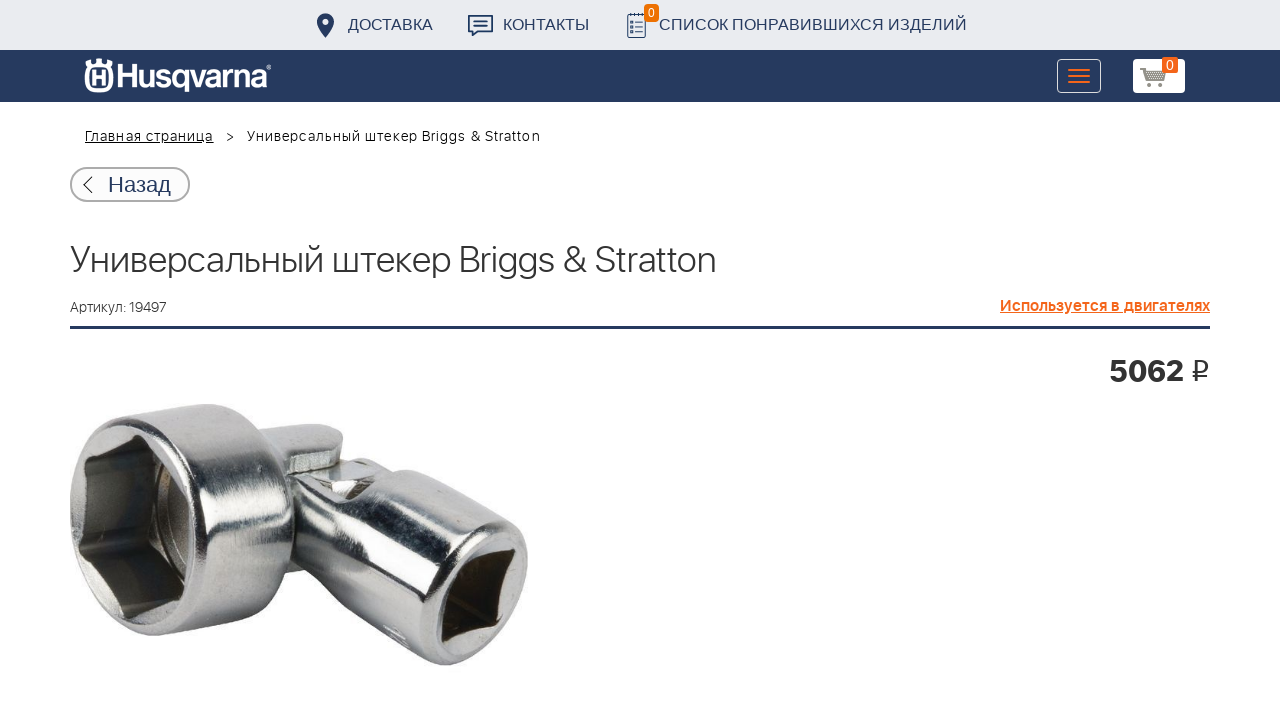

--- FILE ---
content_type: text/html; charset=UTF-8
request_url: https://benzolider.spb.ru/detail/439651/
body_size: 13708
content:
<!DOCTYPE html>
<html xml:lang="ru" lang="ru">
<head>
	<meta http-equiv="X-UA-Compatible" content="IE=edge" />
	<meta name="viewport" content="user-scalable=no, initial-scale=1.0, maximum-scale=1.0, width=device-width">
	<link rel="shortcut icon" type="image/x-icon" href="/favicon.ico" />
	<meta http-equiv="Content-Type" content="text/html; charset=UTF-8" />
<meta name="robots" content="index, follow" />
<meta name="keywords" content="19497 | Запчасти Хускварна купить Универсальный штекер Briggs & Stratton | доставка по России | 19497 из СПБ " />
<meta name="description" content="19497 | Запчасти Хускварна купить Универсальный штекер Briggs & Stratton | доставка по России | 19497 из СПБ " />
<link href="/bitrix/cache/css/s1/huskvarna/kernel_main/kernel_main.css?176837943126562" type="text/css"   rel="stylesheet" />
<link href="/bitrix/css/main/font-awesome.min.css?160145620223748" type="text/css"  rel="stylesheet" />
<link href="/bitrix/cache/css/s1/huskvarna/page_0049888c8286b5564fde6568160c13cc/page_0049888c8286b5564fde6568160c13cc.css?1768378472355" type="text/css"   rel="stylesheet" />
<link href="/bitrix/cache/css/s1/huskvarna/template_9036d5a53ea6421db0798fa4263f750c/template_9036d5a53ea6421db0798fa4263f750c.css?1768378472322943" type="text/css"   data-template-style="true"  rel="stylesheet" />
<script type="text/javascript">if(!window.BX)window.BX={};if(!window.BX.message)window.BX.message=function(mess){if(typeof mess=='object') for(var i in mess) BX.message[i]=mess[i]; return true;};</script>
<script type="text/javascript">(window.BX||top.BX).message({'JS_CORE_LOADING':'Загрузка...','JS_CORE_NO_DATA':'- Нет данных -','JS_CORE_WINDOW_CLOSE':'Закрыть','JS_CORE_WINDOW_EXPAND':'Развернуть','JS_CORE_WINDOW_NARROW':'Свернуть в окно','JS_CORE_WINDOW_SAVE':'Сохранить','JS_CORE_WINDOW_CANCEL':'Отменить','JS_CORE_WINDOW_CONTINUE':'Продолжить','JS_CORE_H':'ч','JS_CORE_M':'м','JS_CORE_S':'с','JSADM_AI_HIDE_EXTRA':'Скрыть лишние','JSADM_AI_ALL_NOTIF':'Показать все','JSADM_AUTH_REQ':'Требуется авторизация!','JS_CORE_WINDOW_AUTH':'Войти','JS_CORE_IMAGE_FULL':'Полный размер'});</script>
<script type="text/javascript">(window.BX||top.BX).message({'LANGUAGE_ID':'ru','FORMAT_DATE':'DD.MM.YYYY','FORMAT_DATETIME':'DD.MM.YYYY HH:MI:SS','COOKIE_PREFIX':'BITRIX_SM','SERVER_TZ_OFFSET':'10800','SITE_ID':'s1','SITE_DIR':'/','USER_ID':'','SERVER_TIME':'1769149384','USER_TZ_OFFSET':'0','USER_TZ_AUTO':'Y','bitrix_sessid':'cf96317887904b97145499fd47ab1ae5'});</script>


<script type="text/javascript"  src="/bitrix/cache/js/s1/huskvarna/kernel_main/kernel_main.js?1768438424376291"></script>
<script type="text/javascript">BX.setJSList(['/bitrix/js/main/core/core.js','/bitrix/js/main/core/core_fx.js','/bitrix/js/main/core/core_ajax.js','/bitrix/js/main/core/core_popup.js','/bitrix/js/main/core/core_window.js','/bitrix/js/main/core/core_date.js','/bitrix/js/main/json/json2.min.js','/bitrix/js/main/core/core_ls.js','/bitrix/js/main/session.js','/bitrix/js/main/utils.js','/local/components/bitrix/search.title/script.js','/local/templates/huskvarna/components/bitrix/search.title/search/script.js','/local/templates/huskvarna/components/bitrix/sale.basket.basket.line/m1/script.js']); </script>
<script type="text/javascript">BX.setCSSList(['/bitrix/js/main/core/css/core.css','/bitrix/js/main/core/css/core_popup.css','/bitrix/js/main/core/css/core_date.css','/local/templates/huskvarna/components/bitrix/news.detail/sku/style.css','/local/templates/huskvarna/components/bitrix/menu/topmenu/style.css','/local/templates/huskvarna/components/bitrix/search.title/search/style.css','/local/templates/huskvarna/components/bitrix/sale.basket.basket.line/m1/style.css','/local/templates/huskvarna/components/bitrix/form/price/bitrix/form.result.new/.default/style.css','/local/templates/huskvarna/css/bootstrap.min.css','/local/templates/huskvarna/css/jquery-ui.css','/local/templates/huskvarna/slick/slick.css','/local/templates/huskvarna/slick/slick-theme.css','/local/templates/huskvarna/js/fancy/jquery.fancybox.css','/local/templates/huskvarna/css/stylesheet.css','/local/templates/huskvarna/css/new-style.css']); </script>
<script type="text/javascript">
					(function () {
						"use strict";

						var counter = function ()
						{
							var cookie = (function (name) {
								var parts = ("; " + document.cookie).split("; " + name + "=");
								if (parts.length == 2) {
									try {return JSON.parse(decodeURIComponent(parts.pop().split(";").shift()));}
									catch (e) {}
								}
							})("BITRIX_CONVERSION_CONTEXT_s1");

							if (cookie && cookie.EXPIRE >= BX.message("SERVER_TIME"))
								return;

							var request = new XMLHttpRequest();
							request.open("POST", "/bitrix/tools/conversion/ajax_counter.php", true);
							request.setRequestHeader("Content-type", "application/x-www-form-urlencoded");
							request.send(
								"SITE_ID="+encodeURIComponent("s1")+
								"&sessid="+encodeURIComponent(BX.bitrix_sessid())+
								"&HTTP_REFERER="+encodeURIComponent(document.referrer)
							);
						};

						if (window.frameRequestStart === true)
							BX.addCustomEvent("onFrameDataReceived", counter);
						else
							BX.ready(counter);
					})();
				</script>



<script type="text/javascript"  src="/bitrix/cache/js/s1/huskvarna/template_a42a398116c8d1caf8de68b10cacbd5c/template_a42a398116c8d1caf8de68b10cacbd5c.js?176837847221366"></script>

		<title>19497 | Запчасти Хускварна купить Универсальный штекер Briggs & Stratton | доставка по России | 19497 из СПБ </title>
    				    	    
</head>
<body class="header_fixed">
<div id="panel"></div>
	<header>
        <div class="header__fixe-wrap">
        <div class="header-line">
            <div class="container">
                <ul class="header-line__menu">
                    <li class="header-line__menu-item">
                        <a href="/dostavka/" class="header-line__menu-link" style="background-image: url(/local/templates/huskvarna/img/icon-marker.svg)">Доставка</a>
                    </li>
                    <li class="header-line__menu-item">
                        <a href="/kontakty/" class="header-line__menu-link" style="background-image: url(/local/templates/huskvarna/img/icon-speech.svg)">Контакты</a>
                    </li>
                    <li class="header-line__menu-item">
                        <a href="/favorites/" class="header-line__menu-link" style="background-image: url(/local/templates/huskvarna/img/icon-list.svg)"><span class="favorite-count">0</span>Список понравившихся изделий</a>
                    </li>
                </ul>
            </div>
        </div>
	
<nav class="navbar navbar-default">
  <div class="container">
  	 <div class="block-show">
  	 		<div class="container" id="title-search">
	<form action="/search-catalog/index.php">
		<input id="title-search-input" type="text" name="q" value=""  maxlength="50" autocomplete="off" />
		<input name="s" type="submit" value="Поиск" />
	</form>
	</div>

	 
	    		
<script>
	BX.ready(function(){
		new JCTitleSearch({
			'AJAX_PAGE' : '/detail/439651/?ELEMENT_ID=439651',
			'CONTAINER_ID': 'title-search',
			'INPUT_ID': 'title-search-input',
			'MIN_QUERY_LEN': 2
		});
	});
</script>
  	 </div>
    <div class="navbar-header">
                <div class="header_cart">
                            <script>
var bx_basketFKauiI = new BitrixSmallCart;
</script>
<div id="bx_basketFKauiI" class="bx-basket bx-opener"><!--'start_frame_cache_bx_basketFKauiI'--><a href1="/cart/" class="basket-link">
    <img src="/local/templates/huskvarna/img/basket-new.png" width="26" title="корзина" alt="корзина">
    <span class="header_cart_count">0</span>
    <!--<span class="header_cart_sum"></span>-->
</a>
<!--'end_frame_cache_bx_basketFKauiI'--></div>
<script type="text/javascript">
	bx_basketFKauiI.siteId       = 's1';
	bx_basketFKauiI.cartId       = 'bx_basketFKauiI';
	bx_basketFKauiI.ajaxPath     = '/bitrix/components/bitrix/sale.basket.basket.line/ajax.php';
	bx_basketFKauiI.templateName = 'm1';
	bx_basketFKauiI.arParams     =  {'SHOW_PRODUCTS':'Y','PATH_TO_ORDER':'/cart/','PATH_TO_BASKET':'/cart/','CACHE_TYPE':'A','HIDE_ON_BASKET_PAGES':'Y','SHOW_NUM_PRODUCTS':'Y','SHOW_TOTAL_PRICE':'Y','SHOW_EMPTY_VALUES':'Y','SHOW_PERSONAL_LINK':'N','PATH_TO_PERSONAL':'/personal/','SHOW_AUTHOR':'N','PATH_TO_REGISTER':'/login/','PATH_TO_AUTHORIZE':'/login/','PATH_TO_PROFILE':'/personal/','SHOW_DELAY':'Y','SHOW_NOTAVAIL':'Y','SHOW_IMAGE':'Y','SHOW_PRICE':'Y','SHOW_SUMMARY':'Y','POSITION_FIXED':'N','POSITION_VERTICAL':'top','POSITION_HORIZONTAL':'right','AJAX':'N','~SHOW_PRODUCTS':'Y','~PATH_TO_ORDER':'/cart/','~PATH_TO_BASKET':'/cart/','~CACHE_TYPE':'A','~HIDE_ON_BASKET_PAGES':'Y','~SHOW_NUM_PRODUCTS':'Y','~SHOW_TOTAL_PRICE':'Y','~SHOW_EMPTY_VALUES':'Y','~SHOW_PERSONAL_LINK':'N','~PATH_TO_PERSONAL':'/personal/','~SHOW_AUTHOR':'N','~PATH_TO_REGISTER':'/login/','~PATH_TO_AUTHORIZE':'/login/','~PATH_TO_PROFILE':'/personal/','~SHOW_DELAY':'Y','~SHOW_NOTAVAIL':'Y','~SHOW_IMAGE':'Y','~SHOW_PRICE':'Y','~SHOW_SUMMARY':'Y','~POSITION_FIXED':'N','~POSITION_VERTICAL':'top','~POSITION_HORIZONTAL':'right','~AJAX':'N','cartId':'bx_basketFKauiI'}; // TODO \Bitrix\Main\Web\Json::encode
	bx_basketFKauiI.closeMessage = 'Скрыть';
	bx_basketFKauiI.openMessage  = 'Раскрыть';
	bx_basketFKauiI.activate();
</script>                    </div>
	      <button type="button" class="navbar-toggle collapsed" data-toggle="collapse" data-target="#bs-example-navbar-collapse-1" aria-expanded="false">
	        <span class="sr-only">Toggle navigation</span>
	        <span class="icon-bar"></span>
	        <span class="icon-bar"></span>
	        <span class="icon-bar"></span>
	      </button>
	      <a class="navbar-brand" href="/"><div class="logo"></div></a>
	      
      
    </div>
  
    <div class="collapse navbar-collapse" id="bs-example-navbar-collapse-1">

        <div class="header_cart">
                            <script>
var bx_basketT0kNhm = new BitrixSmallCart;
</script>
<div id="bx_basketT0kNhm" class="bx-basket bx-opener"><!--'start_frame_cache_bx_basketT0kNhm'--><a href1="/cart/" class="basket-link">
    <img src="/local/templates/huskvarna/img/basket-new.png" width="26" title="корзина" alt="корзина">
    <span class="header_cart_count">0</span>
    <!--<span class="header_cart_sum"></span>-->
</a>
<!--'end_frame_cache_bx_basketT0kNhm'--></div>
<script type="text/javascript">
	bx_basketT0kNhm.siteId       = 's1';
	bx_basketT0kNhm.cartId       = 'bx_basketT0kNhm';
	bx_basketT0kNhm.ajaxPath     = '/bitrix/components/bitrix/sale.basket.basket.line/ajax.php';
	bx_basketT0kNhm.templateName = 'm1';
	bx_basketT0kNhm.arParams     =  {'SHOW_PRODUCTS':'Y','PATH_TO_ORDER':'/cart/','PATH_TO_BASKET':'/cart/','CACHE_TYPE':'A','HIDE_ON_BASKET_PAGES':'Y','SHOW_NUM_PRODUCTS':'Y','SHOW_TOTAL_PRICE':'Y','SHOW_EMPTY_VALUES':'Y','SHOW_PERSONAL_LINK':'N','PATH_TO_PERSONAL':'/personal/','SHOW_AUTHOR':'N','PATH_TO_REGISTER':'/login/','PATH_TO_AUTHORIZE':'/login/','PATH_TO_PROFILE':'/personal/','SHOW_DELAY':'Y','SHOW_NOTAVAIL':'Y','SHOW_IMAGE':'Y','SHOW_PRICE':'Y','SHOW_SUMMARY':'Y','POSITION_FIXED':'N','POSITION_VERTICAL':'top','POSITION_HORIZONTAL':'right','AJAX':'N','~SHOW_PRODUCTS':'Y','~PATH_TO_ORDER':'/cart/','~PATH_TO_BASKET':'/cart/','~CACHE_TYPE':'A','~HIDE_ON_BASKET_PAGES':'Y','~SHOW_NUM_PRODUCTS':'Y','~SHOW_TOTAL_PRICE':'Y','~SHOW_EMPTY_VALUES':'Y','~SHOW_PERSONAL_LINK':'N','~PATH_TO_PERSONAL':'/personal/','~SHOW_AUTHOR':'N','~PATH_TO_REGISTER':'/login/','~PATH_TO_AUTHORIZE':'/login/','~PATH_TO_PROFILE':'/personal/','~SHOW_DELAY':'Y','~SHOW_NOTAVAIL':'Y','~SHOW_IMAGE':'Y','~SHOW_PRICE':'Y','~SHOW_SUMMARY':'Y','~POSITION_FIXED':'N','~POSITION_VERTICAL':'top','~POSITION_HORIZONTAL':'right','~AJAX':'N','cartId':'bx_basketT0kNhm'}; // TODO \Bitrix\Main\Web\Json::encode
	bx_basketT0kNhm.closeMessage = 'Скрыть';
	bx_basketT0kNhm.openMessage  = 'Раскрыть';
	bx_basketT0kNhm.activate();
</script>                    </div>
      <ul class="nav navbar-nav navbar-right">

	
		<li class=""><a href="/" class="">Запчасти</a></li>
		
			<li><a class="drop-links" href="/husqvarna/">Продукция</a></li>
		<div class="spoiler">
			<div class="container">
			<div class="bx_sitemap"><ul class="bx_sitemap_ul">
	<li  class="col-md-4" id="bx_1847241719_118">
                                <span class="icon">&#57364;</span>
                                <a href="/husqvarna/kultivatory_husqvarna/">Культиваторы Husqvarna</a></li>
	<li  class="col-md-4" id="bx_1847241719_96">
                                <span class="icon">&#57362;</span>
                                <a href="/husqvarna/benzopily_husqvarna/">Бензопилы Husqvarna</a></li>
	<li  class="col-md-4" id="bx_1847241719_106">
                                <span class="icon">&#57360;</span>
                                <a href="/husqvarna/benzinovye_vozdukhoduvy_husqvarna/">Бензиновые воздуходувы Husqvarna</a></li>
	<li  class="col-md-4" id="bx_1847241719_112">
                                <span class="icon">&#57374;</span>
                                <a href="/husqvarna/gazonokosilki_benzinovye_husqvarna/">Газонокосилки Husqvarna</a></li>
	<li  class="col-md-4" id="bx_1847241719_122">
                                <span class="icon">&#57380;</span>
                                <a href="/husqvarna/raydery_husqvarna/">Райдеры Husqvarna</a></li>
	<li  class="col-md-4" id="bx_1847241719_124">
                                <span class="icon">&#57370;</span>
                                <a href="/husqvarna/sadovye_traktory_husqvarna/">Садовые тракторы Husqvarna</a></li>
	<li  class="col-md-4" id="bx_1847241719_102">
                                <span class="icon">&#57388;</span>
                                <a href="/husqvarna/benzinovye_trimmery_i_kustorezy_husqvarna/">Триммеры и кусторезы Husqvarna</a></li>
	<li  class="col-md-4" id="bx_1847241719_100">
                                <span class="icon">&#57358;</span>
                                <a href="/husqvarna/akkumulyatornaya_i_elektricheskaya_tekhnika_husqvarna/">Аккумуляторная техника Husqvarna</a></li>
	<li  class="col-md-4" id="bx_1847241719_126">
                                <span class="icon">&#57381;</span>
                                <a href="/husqvarna/gazonokosilki_roboty_automower/">Газонокосилки Роботы Automower</a></li>
	<li  class="col-md-4" id="bx_1847241719_98">
                                <span class="icon">&#57376;</span>
                                <a href="/husqvarna/vysotorezy_husqvarna/">Высоторезы Husqvarna</a></li>
	<li  class="col-md-4" id="bx_1847241719_114">
                                <span class="icon">&#57365;</span>
                                <a href="/husqvarna/aerator_skarifikator_gazona/">Аэратор - Скарификатор газона</a></li>
	<li  class="col-md-4" id="bx_1847241719_120">
                                <span class="icon">&#57382;</span>
                                <a href="/husqvarna/snegouborshchiki_husqvarna/">Снегоуборщики Husqvarna</a></li>
	<li  class="col-md-4" id="bx_1847241719_104">
                                <span class="icon">&#57371;</span>
                                <a href="/husqvarna/sadovye_benzonozhnitsy_husqvarna/">Садовые бензоножницы Husqvarna</a></li>
	<li  class="col-md-4" id="bx_1847241719_163">
                                <span class="icon">&#57355;</span>
                                <a href="/husqvarna/raskhodnye_materialy_i_aksessuary/">Расходные материалы и аксессуары</a></li>
	<li  class="col-md-4" id="bx_1847241719_1067">
                                <span class="icon"><img src="/upload/uf/bd8/bd8b9772b1b8cf16aecefec2fd641d29.png" style="vertical-align:baseline;" /></span>
                                <a href="/husqvarna/generatory_i_elektrostantsii_husqvarna/">Генераторы и электростанции</a></li>
	<li  class="col-md-4" id="bx_1847241719_108">
                                <span class="icon">&#57378;</span>
                                <a href="/husqvarna/moyki_vysokogo_davleniya_husqvarna/">Мойки высокого давления Husqvarna</a></li>
	<li  class="col-md-4" id="bx_1847241719_384">
                                <span class="icon"><img src="/upload/uf/167/167ff0f4c633d40d1f620739e8551128.png" style="vertical-align:baseline;" /></span>
                                <a href="/husqvarna/motopompy_husqvarna_produktsiya/">Мотопомпы Husqvarna</a></li>
	<li  class="col-md-4" id="bx_1847241719_1068">
                                <span class="icon"><img src="/upload/uf/eff/eff9d7aae1ae6b25edfc9f058312da0d.png" style="vertical-align:baseline;" /></span>
                                <a href="/husqvarna/pylesosy_khuskvarna_/">Пылесосы Хускварна</a></li>
	<li  class="col-md-4" id="bx_1847241719_575">
                                <span class="icon">&#57377;</span>
                                <a href="/husqvarna/rezchiki_shvov_husqvarna/">Резчики швов Husqvarna</a></li>
	<li  class="col-md-4" id="bx_1847241719_191">
                                <span class="icon">&#57389;</span>
                                <a href="/husqvarna/spetsodezhda_dlya_raboty_s_instrumentom/">Спецодежда для работы с инструментом</a></li>
	<li  class="col-md-4" id="bx_1847241719_185">
                                <span class="icon">&#57357;</span>
                                <a href="/husqvarna/topory/">Топоры</a></li>
</ul>
<div style="clear: both;"></div></div>


			</div>
		</div>
		
			<li class=""><a href="/kontakty/">Контакты</a></li>
		
			<li class=""><a href="/servis/">Сервис</a></li>
		
			<li class=""><a href="/help/">Помощь</a></li>
		
			<li class=""><a href="/usloviya-pokupki/">Условия покупки</a></li>
		
			<li class=""><a href="/sale/">Акции</a></li>
		
			<li class="desktop-hidden"><a href="/dostavka/">Доставка</a></li>
		
			<li class="desktop-hidden"><a href="/kontakty/">Контакты</a></li>
		
     </ul> 
    </div>

  </div>
</nav>




         </div>


	</header>

<ul class="catalog-side-menu catalog-side-menu--biggest-screen">
    <li class="catalog-side-menu__item">
        <a href="/husqvarna/kultivatory_husqvarna/" class="catalog-side-menu__link" title="Культиваторы Husqvarna">
                            &#57364;                    </a>
    </li>
                  <li class="catalog-side-menu__item">
        <a href="/husqvarna/benzopily_husqvarna/" class="catalog-side-menu__link" title="Бензопилы Husqvarna">
                            &#57362;                    </a>
    </li>
                  <li class="catalog-side-menu__item">
        <a href="/husqvarna/benzinovye_vozdukhoduvy_husqvarna/" class="catalog-side-menu__link" title="Бензиновые воздуходувы Husqvarna">
                            &#57360;                    </a>
    </li>
                  <li class="catalog-side-menu__item">
        <a href="/husqvarna/gazonokosilki_benzinovye_husqvarna/" class="catalog-side-menu__link" title="Газонокосилки Husqvarna">
                            &#57374;                    </a>
    </li>
                  <li class="catalog-side-menu__item">
        <a href="/husqvarna/raydery_husqvarna/" class="catalog-side-menu__link" title="Райдеры Husqvarna">
                            &#57380;                    </a>
    </li>
                  <li class="catalog-side-menu__item">
        <a href="/husqvarna/sadovye_traktory_husqvarna/" class="catalog-side-menu__link" title="Садовые тракторы Husqvarna">
                            &#57370;                    </a>
    </li>
                  <li class="catalog-side-menu__item">
        <a href="/husqvarna/benzinovye_trimmery_i_kustorezy_husqvarna/" class="catalog-side-menu__link" title="Триммеры и кусторезы Husqvarna">
                            &#57388;                    </a>
    </li>
                  <li class="catalog-side-menu__item">
        <a href="/husqvarna/akkumulyatornaya_i_elektricheskaya_tekhnika_husqvarna/" class="catalog-side-menu__link" title="Аккумуляторная техника Husqvarna">
                            &#57358;                    </a>
    </li>
                  <li class="catalog-side-menu__item">
        <a href="/husqvarna/gazonokosilki_roboty_automower/" class="catalog-side-menu__link" title="Газонокосилки Роботы Automower">
                            &#57381;                    </a>
    </li>
                  <li class="catalog-side-menu__item">
        <a href="/husqvarna/vysotorezy_husqvarna/" class="catalog-side-menu__link" title="Высоторезы Husqvarna">
                            &#57376;                    </a>
    </li>
                  <li class="catalog-side-menu__item">
        <a href="/husqvarna/aerator_skarifikator_gazona/" class="catalog-side-menu__link" title="Аэратор - Скарификатор газона">
                            &#57365;                    </a>
    </li>
                  <li class="catalog-side-menu__item">
        <a href="/husqvarna/snegouborshchiki_husqvarna/" class="catalog-side-menu__link" title="Снегоуборщики Husqvarna">
                            &#57382;                    </a>
    </li>
                  <li class="catalog-side-menu__item">
        <a href="/husqvarna/sadovye_benzonozhnitsy_husqvarna/" class="catalog-side-menu__link" title="Садовые бензоножницы Husqvarna">
                            &#57371;                    </a>
    </li>
                  <li class="catalog-side-menu__item">
        <a href="/husqvarna/raskhodnye_materialy_i_aksessuary/" class="catalog-side-menu__link" title="Расходные материалы и аксессуары">
                            &#57355;                    </a>
    </li>
                  <li class="catalog-side-menu__item">
        <a href="/husqvarna/generatory_i_elektrostantsii_husqvarna/" class="catalog-side-menu__link" title="Генераторы и электростанции">
                            <img src="/upload/uf/bd8/bd8b9772b1b8cf16aecefec2fd641d29.png" style="vertical-align:baseline;" />
                    </a>
    </li>
                  <li class="catalog-side-menu__item">
        <a href="/husqvarna/moyki_vysokogo_davleniya_husqvarna/" class="catalog-side-menu__link" title="Мойки высокого давления Husqvarna">
                            &#57378;                    </a>
    </li>
                  <li class="catalog-side-menu__item">
        <a href="/husqvarna/motopompy_husqvarna_produktsiya/" class="catalog-side-menu__link" title="Мотопомпы Husqvarna">
                            <img src="/upload/uf/167/167ff0f4c633d40d1f620739e8551128.png" style="vertical-align:baseline;" />
                    </a>
    </li>
                  <li class="catalog-side-menu__item">
        <a href="/husqvarna/pylesosy_khuskvarna_/" class="catalog-side-menu__link" title="Пылесосы Хускварна">
                            <img src="/upload/uf/eff/eff9d7aae1ae6b25edfc9f058312da0d.png" style="vertical-align:baseline;" />
                    </a>
    </li>
                  <li class="catalog-side-menu__item">
        <a href="/husqvarna/rezchiki_shvov_husqvarna/" class="catalog-side-menu__link" title="Резчики швов Husqvarna">
                            &#57377;                    </a>
    </li>
                  <li class="catalog-side-menu__item">
        <a href="/husqvarna/spetsodezhda_dlya_raboty_s_instrumentom/" class="catalog-side-menu__link" title="Спецодежда для работы с инструментом">
                            &#57389;                    </a>
    </li>
                  <li class="catalog-side-menu__item">
        <a href="/husqvarna/topory/" class="catalog-side-menu__link" title="Топоры">
                            &#57357;                    </a>
    </li>
              </ul>




<link href="/bitrix/css/main/font-awesome.css?160145620228777" type="text/css" rel="stylesheet" />
<div class="container"><ol class="breadcrumb">
			<li id="bx_breadcrumb_0" itemscope="" itemtype="http://data-vocabulary.org/Breadcrumb">
		
				<a href="/" title="Главная страница" itemprop="url">
					Главная страница
				</a>
			</li>
			<li class="active">
				
				Универсальный штекер Briggs & Stratton 
			</li>	</ol><div class="catalog-new__return-btn-container catalog-new__return-btn-container--element">
                    <a class="catalog-new__return-btn" onclick="history.back();return false;">
                        <span class="catalog-new__return-btn-text">Назад</span>
                    </a>
                </div></div>
 
<div class="container" style="font-family: 'sf_ui_displaylight'; padding: 0 15px 40px 15px;">
<h1>Универсальный штекер Briggs & Stratton</h1>
                        <div class="row">
                        <div class="col-md-12 col-xs-12 pull-right red used">
                            <h5 style="float: left;">Артикул: 19497</h5>
                        <a href="/search/?artnumber=19497">Используется в двигателях</a>
                        </div>
                        </div>
                        <hr class="blueline" />


                        <!-- Intro Content -->
                        <div class="row">
                            <div class="col-md-5 col-xs-12">
                               
                                <img data-original="/upload/main/593/59377c309cb0ea8df6a0d42ca509857c.png" class="img-responsive detail-product-img jloupe" src="/upload/main/593/59377c309cb0ea8df6a0d42ca509857c.png" alt="">
                                
                            </div>

                            <div class="col-md-6 col-xs-12 col-md-offset-1 block-zakaz">
                                <div class="row">
                                <div class="col-md-12 col-xs-4 text-right">
                                    <div class="cost">
           

            
              
                                    <p> <span class="amount">5062 </span><span class="rub">i</span></p>                                    </div>
                                </div>
                                <div class="col-md-12  col-xs-8 text-right">
                                                                    </div>
                                </div>
                            </div>
                            <div class="col-md-5 col-xs-12 full-info">
                                                            </div>
                        </div>
                        </div>
                        <!-- /.row -->
                        
<div class="container">
	<div class="row">
        	<div class="trig">
        	<a href="/servis/" class="trig_items" style="background:url('/local/templates/huskvarna/img/t_servis.png') no-repeat left center;"><div><strong>Сервис</strong><p>Официальный сервис</p></div></a>
            <a href="/dostavka/" class="trig_items" style="background:url('/local/templates/huskvarna/img/t_dostavka.png') no-repeat left center;"><div><strong>Доставка</strong><p>Доставка по России</p></div></a>
            <a href="/podbor-detali/" class="trig_items" style="background:url('/local/templates/huskvarna/img/t_zapchasti.png') no-repeat left center;"><div><strong>Запчасти </strong><p>Оригинальные запчасти</p></div></a>
            <a href="/sale/" class="trig_items" style="background:url('/local/templates/huskvarna/img/t_skidki.png') no-repeat left center;"><div><strong>Скидки</strong><p>Для сервисных центров</p></div></a>
        </div>    </div>
</div>

	<footer>
		<div class="container">
					<div class="up"></div>
		</div>
		
<nav class="navbar navbar-default">
  <div class="container">

    <div class="navbar-header">
    	 <a class="navbar-brand" href="#"> <div class="logo"></div> </a>
    </div>

    <ul class="nav navbar-nav navbar-right">

			<li><a href="/" class="">Главная</a></li>
		
			<li><a href="/husqvarna/">Продукция</a></li>
		
			<li><a href="/spare-parts/">Каталог запчастей</a></li>
		
			<li><a href="/o-kompanii/">О Компании</a></li>
		
			<li><a href="/dostavka/">Доставка</a></li>
		
			<li><a href="/servis/">Сервис</a></li>
		
			<li><a href="/help/">Помощь</a></li>
		
			<li><a href="/usloviya-pokupki/">Условия покупки</a></li>
		
			<li><a href="/kontakty/">Контакты</a></li>
		
    </ul>
  </div>  
</nav>



	     <div class="line">
	       <div class="container">
	        <div class="col-md-7">
	          <div class="row">
	              <span class="adress">
					г. Санкт-Петербург, Иркутская улица 4А	              </span>
	          </div>
	        </div>
	        <div class="col-md-5">
	          <span class="copy">
				Официальный дилер Husgvarna в Санкт-Петербурге © 2026. Все права защищены.	          </span>
	        </div> 
	       </div>
	     </div>

        	</footer>

<div class="basket_bgr"></div>

<div class="modal fade" id="zapros" tabindex="-1" role="dialog" aria-labelledby="myModalLabel" aria-hidden="true">
  <div class="modal-dialog">
    <div class="modal-content">
    	<button type="button" class="close" data-dismiss="modal" aria-hidden="true"></button>
      <div class="modal-header">
        
        <h2 class="modal-title" id="myModalLabel">Запрос цены</h2>
      </div>
      <div class="modal-body">
      <div id="comp_de59ccdf4e567c1b49a29ecc1285477a">


<form name="price" action="/detail/439651/?ELEMENT_ID=439651" method="POST" enctype="multipart/form-data"><input type="hidden" name="bxajaxid" id="bxajaxid_de59ccdf4e567c1b49a29ecc1285477a_8BACKi" value="de59ccdf4e567c1b49a29ecc1285477a" /><input type="hidden" name="AJAX_CALL" value="Y" /><script type="text/javascript">
function _processform_8BACKi(){
	var obForm = top.BX('bxajaxid_de59ccdf4e567c1b49a29ecc1285477a_8BACKi').form;
	top.BX.bind(obForm, 'submit', function() {BX.ajax.submitComponentForm(this, 'comp_de59ccdf4e567c1b49a29ecc1285477a', true)});
	top.BX.removeCustomEvent('onAjaxSuccess', _processform_8BACKi);
}
if (top.BX('bxajaxid_de59ccdf4e567c1b49a29ecc1285477a_8BACKi'))
	_processform_8BACKi();
else
	top.BX.addCustomEvent('onAjaxSuccess', _processform_8BACKi);
</script><input type="hidden" name="sessid" id="sessid" value="cf96317887904b97145499fd47ab1ae5" /><input type="hidden" name="WEB_FORM_ID" value="3" />


							<div class="form-group ">
			<input type="text" placeholder="Имя" name="form_text_6" value="" size="0" /> <!-- инпут -->

			</div>
		
							<div class="form-group ">
			<input type="text" placeholder="Email" name="form_email_7" value="" size="0" /> <!-- инпут -->

			</div>
		
							<div class="form-group ">
			<input type="hidden"  name="form_hidden_8" value="" /> <!-- инпут -->

			</div>
		
	
				<input  type="submit" class="btn" name="web_form_submit" value="Отправить" />
			
<!-- <font color='red'><span class='form-required starrequired'>*</span></font> - обязательные поля
</form> -->



		   				<!-- 		<div class="form-group"><input type="email" class="form-control" placeholder="Введите код двигателя:*" id="exampleInputEmail2"></div>
		   				<div class="form-group"><input type="email" class="form-control" placeholder="Ваш Email:*" id="exampleInputEmail2"></div>
		   					
		   				 --></div>      </div>
    </div>
  </div>
</div>













    <script src="https://ajax.googleapis.com/ajax/libs/jquery/1.12.4/jquery.min.js"></script>
    <script src="/local/templates/huskvarna/js/jquery-ui.js"></script>

    <script src="/local/templates/huskvarna/js/bootstrap.min.js"></script>
	 <script src="/local/templates/huskvarna/slick/slick.js" type="text/javascript" charset="utf-8"></script>

	<!--card-->
	  <script src="/local/templates/huskvarna/js/zoomsl-3.0.min.js"></script>	
	<script src="/local/templates/huskvarna/js/readmore.min.js"></script>
	<!--card end-->

<script src="/local/templates/huskvarna/js/fancy/jquery.fancybox.js"></script>

<script>

	
	$.ajax({
	  type: "POST",
	  url: "/ajax/updatepricedetail.php",
	  dataType: "json",
	  data: "item="+$(".buy").attr('data-id'),
	  success: function(msg){
	    if(msg.COST){
	    	$(".amount").html(msg.COST);
	    }
	  }
	});

</script>

<!-- picking -->
  <script type="text/javascript">
      var initialslide = $(".regular").attr("data-selected");

    $(document).on('ready', function() {
      $(".regular").slick({
        dots: true,
        infinite: true,
        slidesToShow: 3,
          initialSlide: parseInt(initialslide),
          slidesToScroll: 1,
          responsive: [{

              breakpoint: 1200,
              settings: {
                  slidesToShow: 2,
              }

          }, {

              breakpoint: 800,
              settings: {
                  slidesToShow: 1,
              }

          }]
      });

    });

    $( "#selectmenu" ).selectmenu();
	$( "#selectmenu1" ).selectmenu({
       change: function( event, data ) {
         url = data.item.value;
         $(location).attr('href',url);
       }
     });
// select 1
     $( function() {
    var projects = [
      {
        value: "103M02-0007-F1",
        url: "#",
      },
      {
        value: "103M02-0007-F2",
        url: "#",
      },
      {
        value: "103M02-0007-F3",
        url: "#",
      }
    ];
 	var url;
    $( "#code" ).autocomplete({
      source: projects,
      focus: function( event, ui ) {
        $( "#code" ).val( ui.item.label );
        return false;
      },
      select: function( event, ui ) {
        $( "#code" ).val( ui.item.label );
       
        return false;
      }

    })

  } );
// select 2
     $( function() {
    var projects = [
      {
        value: "491588S",
        url: "#",
      },
      {
        value: "491584S",
        url: "#",
      },
      {
        value: "491589S",
        url: "#",
      }
    ];
 	var url;
    $( "#vendor" ).autocomplete({
      source: projects,
      focus: function( event, ui ) {
        $( "#vendor" ).val( ui.item.label );
        return false;
      },
      select: function( event, ui ) {
        $( "#vendor" ).val( ui.item.label );
       
        return false;
      }

    })

  } );
</script>
<!-- picking end-->

<!-- catalog -->
	<script>

	
		$(".box .block").show();
		$(".closed .block").hide();


		$("h2.hides").click(function(){
			$(this).toggleClass("shows").next().slideToggle("medium");
		});	


		$(".filter-name").click(function(){
			$('.accordionhiden').toggleClass("accordionshows").next().slideToggle("medium");
		});	





		$( ".prod-block-nav .downs" ).click(function() {
		  $( this ).toggleClass( "ups" );
		});
		
		$.fn.swap = function (elem) {
    		elem = elem.jquery ? elem : $(elem);
    		return this.each(function () {
       		 $(document.createTextNode('')).insertBefore(this).before(elem.before(this)).remove();
		    });
		};	
		$x = false;


		if (992> $(window).width())
		    { 
		    	$x = true;
				$('.swap1').swap('.swap2');
			}
	$( window ).resize(function() {
		if($x == false)
		{
			if (992 > $(window).width())
		    { 
		    	$x = true;
				$('.swap1').swap('.swap2');
			}
		}
		if($x == true)
		{
			if (992 < $(window).width())
		    { 
		    	$x = false;
				$('.swap1').swap('.swap2');
			}
		}
	});
		 
	</script>
<!-- catalog end-->


<!-- card -->
 <script type="text/javascript">
    $(document).on('ready', function() {
	     $('.slider-for').slick({
		  slidesToShow: 1,
		  slidesToScroll: 1,
		  arrows: false,
		  fade: true,
		  asNavFor: '.slider-nav'
		});
		$('.slider-nav').slick({
		  slidesToShow: 3,
		  slidesToScroll: 1,
		  asNavFor: '.slider-for',
		  dots: true,
		  centerMode: false,
		  focusOnSelect: true
		});
		if (768 > $(window).width())
	    { 
			$('.comment').readmore({ //вызов плагина
			    speed: 350, //скорость анимации показать скрыть текст
			    maxHeight: 70, //высота блока краткого текста в px
			    moreLink: '<a href="#" class="underlinedhiden">Подробней</a>', //Ссылка на раскрытие блока
			    lessLink: '<a href="#" class="underlinedshow">Скрыть</a>' //Ссылка на скрытие блока
			});
		}
		else
		{
			$('.comment').readmore('destroy');
		}
    });
	  $( function() {
	    $( "#tabs" ).tabs();
	  } );

$( window ).resize(function() {
	if (768 > $(window).width())
      { 
		$('.comment').readmore({ //вызов плагина
		    speed: 350, //скорость анимации показать скрыть текст
		    maxHeight: 70, //высота блока краткого текста в px
		    moreLink: '<a href="#" class="underlinedhiden">Подробней</a>', //Ссылка на раскрытие блока
		    lessLink: '<a href="#" class="underlinedshow">Скрыть</a>' //Ссылка на скрытие блока
		});
	}
	else
	{
		$('.comment').readmore('destroy');
	}
});


   jQuery(function(){
   
      $(".zoom").imagezoomsl({
         classmagnifier: window.external ? window.navigator.vendor === 'Yandex' ? "" : 'round-loope' : "", 
         zoomrange: [3, 3]
      });
   });   



/*jQuery(function(){



	$('.zoom').imagezoomsl({ 
		  innerzoommagnifier: true,
		 
		  magnifierborder: "5px solid #F0F0F0",                 		  
		  zoomrange: [2, 8],
		  zoomstart: 1,
		  magnifiersize: [150, 150]	
	});  
}); */
</script>
<!-- card -->

<!-- basket -->
  <script type="text/javascript">
    var headertext = [],
	headers = document.querySelectorAll(".table-basket .table th"),
	tablerows = document.querySelectorAll(".table-basket .table th"),
	tablebody = document.querySelector(".table-basket .table tbody");

	for(var i = 0; i < headers.length; i++) {
	  var current = headers[i];
	  headertext.push(current.textContent.replace(/\r?\n|\r/,""));
	}
	for (var i = 0, row; row = tablebody.rows[i]; i++)
	{
	  for (var j = 0, col; col = row.cells[j]; j++) {
	    col.setAttribute("data-th", headertext[j]);
	  }
	}

</script>
<!-- basket end-->
 	<script type="text/javascript">
 	/*	$(".input .min").click(function(){
        var inp = $(this).siblings("input.form-control");
        
        if(inp.val() > 1) {
            
            inp.val(inp.val() - 1);            
        }     
        
    });  
      
      
     $(".input .plus").click(function(){        
        var inp = $(this).siblings("input.form-control"),
            inp_v = Number(inp.val());
      
            inp.val(inp_v + 1);            
    });*/



	 $( function() {
	    $( "#code" ).autocomplete({
	      source: function( request, response ) {
	        $.ajax( {
	          url: "/ajax/search.php",
	          dataType: "json",
	          data: {
	            term: request.term
	          },     
	             success: function( data ) {
				$("#code").removeClass("load");
	                if (data == null ||  data.length == 0) {
	                  
	                       $("#code").closest(".block").addClass("block--error");
	                       $("#code").autocomplete("close") 
	                       $("#code").closest(".col-md-4").siblings(".col-md-4").children(".block").removeClass("block--error");
	                       $("#vendor").val('');
						   
	                  
	                  } else {
	                      
	                       response( data );
	                      
	                          }
	                }
	       
	         
	        });
	          
	      },
	      minLength: 2,
	      select: function( event, ui ) {
			  console.log(ui.item.id);
			  window.location.href=ui.item.id;
			  return;
	        log( "Selected: " + ui.item.value + " aka " + ui.item.id );
	      }
	    } );
	    
	    $( "#code" ).keyup(function(){
	        
	        var i_val = $(this).val().length;
	        
	       if(i_val < 2) {
			   $("#code").removeClass("load");
	            $("#code").closest(".block").removeClass("block--error");
	       }
		   else
		   $("#code").addClass("load");
	        
	        
	    });
	    
	    $( "#vendor" ).keyup(function(){
	        
	        var i_val = $(this).val().length;
	        
	       if(i_val < 2) {
			     	$("#vendor").removeClass("load");
			   console.log($("#vendor").closest(".block").html())
	            $("#vendor").closest(".block").removeClass("block--error");
	       }
		   else
		   	$("#vendor").addClass("load");
	        
	        
	    });
		
	    $( "#vendor" ).autocomplete({
	      source: function( request, response ) {
	        $.ajax( {
	          url: "/ajax/search2.php",
	          dataType: "json",
	          data: {
	            term: request.term
	          },
	          success: function( data ) {
				  $("#vendor").removeClass("load"); 
	                       if (data == null ||  data.length == 0) {
	                       $("#vendor").closest(".block").addClass("block--error");
	                       $("#vendor").closest(".col-md-4").siblings(".col-md-4").children(".block").removeClass("block--error");
	                       $("#vendor").autocomplete("close")  ;
						        
	                       $("#code").val('');
	                          } else {
								  $("#vendor").closest(".block").removeClass("block--error");
	                              response( data );
	                          }
	          			
	          }
	        });
	      },
	      minLength: 2,
	      select: function( event, ui ) {
			  console.log(ui.item.id);
			  window.location.href=ui.item.id;
			  return;
	        log( "Selected: " + ui.item.value + " aka " + ui.item.id );
	      }
	    } );  
 } );



	
	  // выпадающее меню в nav
/*	$('.drop-links,.spoiler').hover(function() {
	    $('.spoiler').show(); // получаем следующий за данным .link элемент (т.е. span)
	    $(".drop-links").css("background","#f4651a");
	}, 
	function() {
	    $('.spoiler').hide();
	    $(".drop-links").css("background","#263a5f");
	});*/


	if($(window).width() >= 1660)
	{
		  // выпадающее меню в nav

		  console.log(1);
		$('.drop-links').prop('href', '/husqvarna/');  
		$('.drop-links,.spoiler').hover(function() {
		    $('.spoiler').show(); // получаем следующий за данным .link элемент (т.е. span)
		    $(".drop-links").css("background","#f4651a");

		}, 
		function() {
		    $('.spoiler').hide();
		    $(".drop-links").css("background","#263a5f");
		});

	}
	else if($(window).width() < 1660)
	{

if (document.body.clientWidth > '1365') {
		  // выпадающее меню в nav
		 // console.log(2);
	  	//$('.drop-links').prop('href', '#');
		$('.drop-links').click(function() {
			if(!$(this).hasClass('open'))
			{
				$(this).addClass('open');
				$('.spoiler').show(); // получаем следующий за данным .link элемент (т.е. span)
				$(".drop-links").css("background","#f4651a");
			}
			else if($(this).hasClass('open'))
			{
				$(this).removeClass('open');
				$('.spoiler').hide();
		   	 $(".drop-links").css("background","#263a5f");
		   }
		});	
	}
	}


	$(window).on('load resize',menuCatalogLink);//при загрузке и при изменении размеров

	function menuCatalogLink(){
		if (document.body.clientWidth <= '1365') {
			$("header .nav.navbar-nav.navbar-right > li > a.drop-links").prop("href" , "/husqvarna/");
			$('header .nav.navbar-nav.navbar-right > li .spoiler').hide();
		} else {
			//$("header .nav.navbar-nav.navbar-right > li > a.drop-links").prop("href" , "#");
		}
	}




	$(window).resize(function(event) {
		if($(window).width() >= 1660)
		{
			// выпадающее меню в nav

			console.log(1);
			$('.drop-links').prop('href', '/husqvarna/');  
			$('.drop-links,.spoiler').hover(function() {
				$('.spoiler').show(); // получаем следующий за данным .link элемент (т.е. span)
				$(".drop-links").css("background","#f4651a");
			}, 
			function() {
				$('.spoiler').hide();
				$(".drop-links").css("background","#263a5f");
			});

		}
		else if($(window).width() < 1660)
		{
			// выпадающее меню в nav
			//console.log(2);
			//$('.drop-links').prop('href', '#');
			$('.drop-links').click(function() {
				if(!$(this).hasClass('open'))
				{
					$(this).addClass('open');
					$('.spoiler').show(); // получаем следующий за данным .link элемент (т.е. span)
					$(".drop-links").css("background","#f4651a");
				}
				else if($(this).hasClass('open'))
				{
					$(this).removeClass('open');
					$('.spoiler').hide();
					$(".drop-links").css("background","#263a5f");
				}
			});	
		}
	});



	</script>



	<!-- details -->
	<script>
	  $(function(){
      // bind change event to select
      $('.selectch').on('change', function () {
          var url = $(this).val(); // get selected value
          if (url) { // require a URL
              window.location = url; // redirect
          }
          return false;
      });
    });

   var headertext = [],
	headers = document.querySelectorAll(".table-prise .table th"),
	tablerows = document.querySelectorAll(".table-prise .table th"),
	tablebody = document.querySelector(".table-prise .table tbody");

	for(var i = 0; i < headers.length; i++) {
	  var current = headers[i];
	  headertext.push(current.textContent.replace(/\r?\n|\r/,""));
	}
	for (var i = 0, row; row = tablebody.rows[i]; i++)
	{
	  for (var j = 0, col; col = row.cells[j]; j++) {
	    col.setAttribute("data-th", headertext[j]);
	  }
	}
	  </script>


<!-- Yandex.Metrika counter -->
<script type="text/javascript" >
    (function (d, w, c) {
        (w[c] = w[c] || []).push(function() {
            try {
                w.yaCounter48549935 = new Ya.Metrika({
                    id:48549935,
                    clickmap:true,
                    trackLinks:true,
                    accurateTrackBounce:true,
                    webvisor:true
                });
            } catch(e) { }
        });

        var n = d.getElementsByTagName("script")[0],
            s = d.createElement("script"),
            f = function () { n.parentNode.insertBefore(s, n); };
        s.type = "text/javascript";
        s.async = true;
        s.src = "https://mc.yandex.ru/metrika/watch.js";

        if (w.opera == "[object Opera]") {
            d.addEventListener("DOMContentLoaded", f, false);
        } else { f(); }
    })(document, window, "yandex_metrika_callbacks");
</script>
<noscript><div><img src="https://mc.yandex.ru/watch/48549935" style="position:absolute; left:-9999px;" alt="" /></div></noscript>
<!-- /Yandex.Metrika counter -->

	  
     <script src="/local/templates/huskvarna/js/script.js"></script>
     <script>
     	$('.search-header .fa-search').click(function(event) {
     		$('.block-show').slideToggle();
     	});
     </script>

<script>
    if ($('.catalog-slider').length > 0) {
        $('.catalog-slider').slick({
            dots: true,
            infinite: true,
            slidesToShow: 3,
            slidesToScroll: 3,
            swipeToSlide: true,
            responsive: [
                {
                    breakpoint: 1100,
                    settings: {
                        slidesToShow: 2,
                    }
                },
                {
                    breakpoint: 840,
                    settings: {
                        slidesToShow: 1,
                    }
                },
            ]
        });

        $("body").on("click", ".section_show_more",function () {
            if ($(this).hasClass("minify")) {
                $('.section_show_more').removeClass('minify');
                $('.catalog-slider').removeClass('catalog-unslick');
                $('.section_show_more').text('Показать всю продукцию');
                $('.link-more.link-more--up').trigger('click');
                $('.catalog-slider').slick({
                    dots: true,
                    infinite: true,
                    slidesToShow: 3,
                    slidesToScroll: 3,
                    swipeToSlide: true,
                    responsive: [
                        {
                            breakpoint: 940,
                            settings: {
                                slidesToShow: 2,
                            }
                        },
                        {
                            breakpoint: 780,
                            settings: {
                                slidesToShow: 1,
                            }
                        },
                    ]
                });
            } else {
                $('.link-more.link-more--up').trigger('click');
                $('.section_show_more').addClass('minify')
                $('.catalog-slider').slick('unslick');
                $('.catalog-slider').addClass('catalog-unslick');
                $('.section_show_more').text('Скрыть');
            }
        })
    }
</script>

<script>
    $(document).ready(function () {
        $('.hide-desc').readmore({
            speed: 75,
            maxHeight: 0,
            collapsedHeight: 0,
            moreLink: '<a class="link-more" href="#">Показать ещё</a>',
            lessLink: '<a class="link-more link-more--up" href="#">Скрыть</a>',
        });
    });
</script>

<script>


    document.querySelectorAll('.product__anchor-list__link').forEach(link => {

        link.addEventListener('click', function(e) {
            e.preventDefault();

            let href = this.getAttribute('href').substring(1);

            const scrollTarget = document.getElementById(href);

            const topOffset = 140; // если не нужен отступ сверху
            const elementPosition = scrollTarget.getBoundingClientRect().top;
            const offsetPosition = elementPosition - topOffset;

            window.scrollBy({
                top: offsetPosition,
                behavior: 'smooth'
            });

            scrollTarget.classList = 'anchor--bg'

            setTimeout(function(){
                scrollTarget.classList = '';
            }, 5000)

        });
    });

</script>

  </body>
</html>